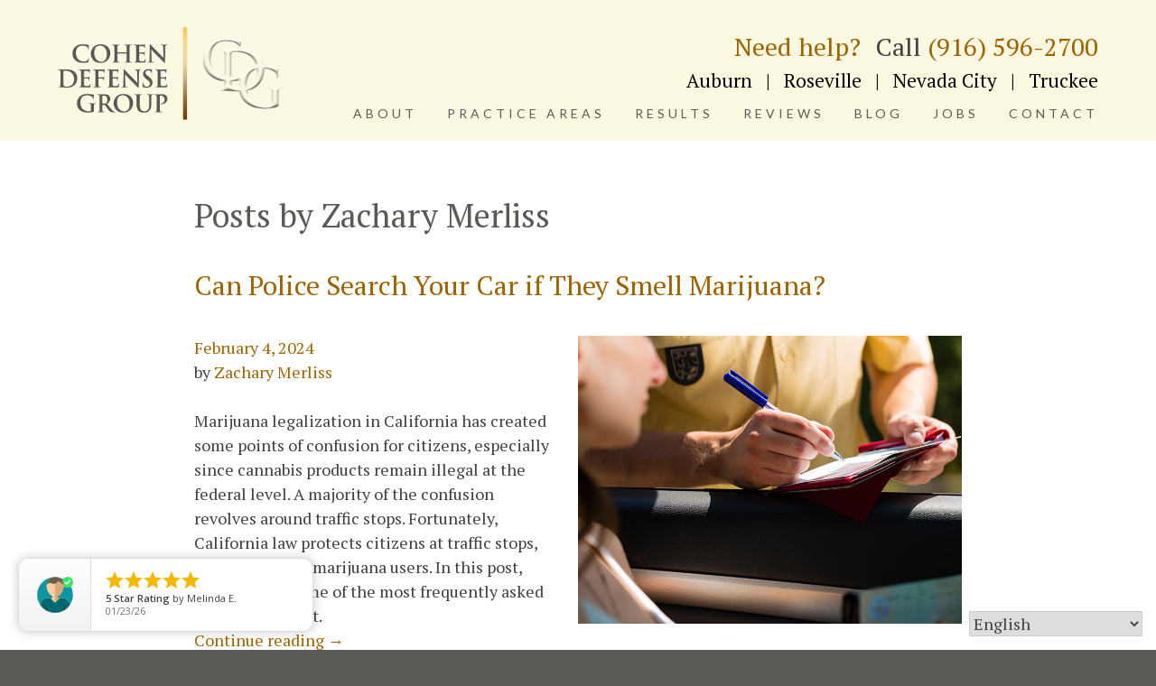

--- FILE ---
content_type: text/html; charset=UTF-8
request_url: https://cohendefense.com/author/zach-merliss/
body_size: 17132
content:
<!DOCTYPE html>
<html lang="en-US">
<head>
<meta charset="UTF-8">
<script type="text/javascript">
/* <![CDATA[ */
var gform;gform||(document.addEventListener("gform_main_scripts_loaded",function(){gform.scriptsLoaded=!0}),document.addEventListener("gform/theme/scripts_loaded",function(){gform.themeScriptsLoaded=!0}),window.addEventListener("DOMContentLoaded",function(){gform.domLoaded=!0}),gform={domLoaded:!1,scriptsLoaded:!1,themeScriptsLoaded:!1,isFormEditor:()=>"function"==typeof InitializeEditor,callIfLoaded:function(o){return!(!gform.domLoaded||!gform.scriptsLoaded||!gform.themeScriptsLoaded&&!gform.isFormEditor()||(gform.isFormEditor()&&console.warn("The use of gform.initializeOnLoaded() is deprecated in the form editor context and will be removed in Gravity Forms 3.1."),o(),0))},initializeOnLoaded:function(o){gform.callIfLoaded(o)||(document.addEventListener("gform_main_scripts_loaded",()=>{gform.scriptsLoaded=!0,gform.callIfLoaded(o)}),document.addEventListener("gform/theme/scripts_loaded",()=>{gform.themeScriptsLoaded=!0,gform.callIfLoaded(o)}),window.addEventListener("DOMContentLoaded",()=>{gform.domLoaded=!0,gform.callIfLoaded(o)}))},hooks:{action:{},filter:{}},addAction:function(o,r,e,t){gform.addHook("action",o,r,e,t)},addFilter:function(o,r,e,t){gform.addHook("filter",o,r,e,t)},doAction:function(o){gform.doHook("action",o,arguments)},applyFilters:function(o){return gform.doHook("filter",o,arguments)},removeAction:function(o,r){gform.removeHook("action",o,r)},removeFilter:function(o,r,e){gform.removeHook("filter",o,r,e)},addHook:function(o,r,e,t,n){null==gform.hooks[o][r]&&(gform.hooks[o][r]=[]);var d=gform.hooks[o][r];null==n&&(n=r+"_"+d.length),gform.hooks[o][r].push({tag:n,callable:e,priority:t=null==t?10:t})},doHook:function(r,o,e){var t;if(e=Array.prototype.slice.call(e,1),null!=gform.hooks[r][o]&&((o=gform.hooks[r][o]).sort(function(o,r){return o.priority-r.priority}),o.forEach(function(o){"function"!=typeof(t=o.callable)&&(t=window[t]),"action"==r?t.apply(null,e):e[0]=t.apply(null,e)})),"filter"==r)return e[0]},removeHook:function(o,r,t,n){var e;null!=gform.hooks[o][r]&&(e=(e=gform.hooks[o][r]).filter(function(o,r,e){return!!(null!=n&&n!=o.tag||null!=t&&t!=o.priority)}),gform.hooks[o][r]=e)}});
/* ]]> */
</script>

<meta name="viewport" content="width=device-width, initial-scale=1">
<link rel="profile" href="http://gmpg.org/xfn/11">
<link rel="shortcut icon" href="https://cohendefense.com/favicon.ico">
<link rel="preconnect" href="https://fonts.gstatic.com">
<link href="https://fonts.googleapis.com/css2?family=Lato:wght@400;700&family=PT+Serif:ital,wght@0,400;0,700;1,400&display=swap" rel="stylesheet">

<!-- Meta Pixel Code -->

<script>

!function(f,b,e,v,n,t,s)

{if(f.fbq)return;n=f.fbq=function(){n.callMethod?

n.callMethod.apply(n,arguments):n.queue.push(arguments)};

if(!f._fbq)f._fbq=n;n.push=n;n.loaded=!0;n.version='2.0';

n.queue=[];t=b.createElement(e);t.async=!0;

t.src=v;s=b.getElementsByTagName(e)[0];

s.parentNode.insertBefore(t,s)}(window, document,'script',

'https://connect.facebook.net/en_US/fbevents.js');

fbq('init', '1402373700178796');

fbq('track', 'PageView');

</script>

<noscript><img height="1" width="1" style="display:none"

src=https://www.facebook.com/tr?id=1402373700178796&ev=PageView&noscript=1

/></noscript>

<!-- End Meta Pixel Code -->

<meta name='robots' content='index, follow, max-image-preview:large, max-snippet:-1, max-video-preview:-1' />
	
	<link rel="alternate" hreflang="en" href="https://cohendefense.com/author/zach-merliss/" />
<link rel="alternate" hreflang="hy" href="https://cohendefense.com/hy/author/zach-merliss/" />
<link rel="alternate" hreflang="be" href="https://cohendefense.com/be/author/zach-merliss/" />
<link rel="alternate" hreflang="zh-CN" href="https://cohendefense.com/zh-CN/author/zach-merliss/" />
<link rel="alternate" hreflang="hr" href="https://cohendefense.com/hr/author/zach-merliss/" />
<link rel="alternate" hreflang="cs" href="https://cohendefense.com/cs/author/zach-merliss/" />
<link rel="alternate" hreflang="ka" href="https://cohendefense.com/ka/author/zach-merliss/" />
<link rel="alternate" hreflang="hi" href="https://cohendefense.com/hi/author/zach-merliss/" />
<link rel="alternate" hreflang="hmn" href="https://cohendefense.com/hmn/author/zach-merliss/" />
<link rel="alternate" hreflang="hu" href="https://cohendefense.com/hu/author/zach-merliss/" />
<link rel="alternate" hreflang="ja" href="https://cohendefense.com/ja/author/zach-merliss/" />
<link rel="alternate" hreflang="km" href="https://cohendefense.com/km/author/zach-merliss/" />
<link rel="alternate" hreflang="ko" href="https://cohendefense.com/ko/author/zach-merliss/" />
<link rel="alternate" hreflang="lo" href="https://cohendefense.com/lo/author/zach-merliss/" />
<link rel="alternate" hreflang="lv" href="https://cohendefense.com/lv/author/zach-merliss/" />
<link rel="alternate" hreflang="lt" href="https://cohendefense.com/lt/author/zach-merliss/" />
<link rel="alternate" hreflang="fa" href="https://cohendefense.com/fa/author/zach-merliss/" />
<link rel="alternate" hreflang="pa" href="https://cohendefense.com/pa/author/zach-merliss/" />
<link rel="alternate" hreflang="ro" href="https://cohendefense.com/ro/author/zach-merliss/" />
<link rel="alternate" hreflang="ru" href="https://cohendefense.com/ru/author/zach-merliss/" />
<link rel="alternate" hreflang="sr" href="https://cohendefense.com/sr/author/zach-merliss/" />
<link rel="alternate" hreflang="sk" href="https://cohendefense.com/sk/author/zach-merliss/" />
<link rel="alternate" hreflang="es" href="https://cohendefense.com/es/author/zach-merliss/" />
<link rel="alternate" hreflang="uk" href="https://cohendefense.com/uk/author/zach-merliss/" />
<link rel="alternate" hreflang="vi" href="https://cohendefense.com/vi/author/zach-merliss/" />

            <script data-no-defer="1" data-ezscrex="false" data-cfasync="false" data-pagespeed-no-defer data-cookieconsent="ignore">
                var ctPublicFunctions = {"_ajax_nonce":"62493f7276","_rest_nonce":"70f2889f41","_ajax_url":"\/wp-admin\/admin-ajax.php","_rest_url":"https:\/\/cohendefense.com\/wp-json\/","data__cookies_type":"none","data__ajax_type":"rest","data__bot_detector_enabled":"1","data__frontend_data_log_enabled":1,"cookiePrefix":"","wprocket_detected":false,"host_url":"cohendefense.com","text__ee_click_to_select":"Click to select the whole data","text__ee_original_email":"The complete one is","text__ee_got_it":"Got it","text__ee_blocked":"Blocked","text__ee_cannot_connect":"Cannot connect","text__ee_cannot_decode":"Can not decode email. Unknown reason","text__ee_email_decoder":"CleanTalk email decoder","text__ee_wait_for_decoding":"The magic is on the way!","text__ee_decoding_process":"Please wait a few seconds while we decode the contact data."}
            </script>
        
            <script data-no-defer="1" data-ezscrex="false" data-cfasync="false" data-pagespeed-no-defer data-cookieconsent="ignore">
                var ctPublic = {"_ajax_nonce":"62493f7276","settings__forms__check_internal":"0","settings__forms__check_external":"0","settings__forms__force_protection":"0","settings__forms__search_test":"1","settings__forms__wc_add_to_cart":"0","settings__data__bot_detector_enabled":"1","settings__sfw__anti_crawler":0,"blog_home":"https:\/\/cohendefense.com\/","pixel__setting":"0","pixel__enabled":false,"pixel__url":null,"data__email_check_before_post":"1","data__email_check_exist_post":"0","data__cookies_type":"none","data__key_is_ok":true,"data__visible_fields_required":true,"wl_brandname":"Anti-Spam by CleanTalk","wl_brandname_short":"CleanTalk","ct_checkjs_key":"1d7addb1250c0c1aa25762f3624eb5c9ab165ad4ff6b73b5312e32fe09158d1b","emailEncoderPassKey":"58dae8c7a3e7f354b2f17a9d31feb1b3","bot_detector_forms_excluded":"W10=","advancedCacheExists":true,"varnishCacheExists":false,"wc_ajax_add_to_cart":false}
            </script>
        
<!-- Google Tag Manager for WordPress by gtm4wp.com -->
<script data-cfasync="false" data-pagespeed-no-defer>
	var gtm4wp_datalayer_name = "dataLayer";
	var dataLayer = dataLayer || [];
</script>
<!-- End Google Tag Manager for WordPress by gtm4wp.com -->
	<!-- This site is optimized with the Yoast SEO Premium plugin v26.1 (Yoast SEO v26.8) - https://yoast.com/product/yoast-seo-premium-wordpress/ -->
	<link media="all" href="https://cohendefense.com/wp-content/cache/autoptimize/css/autoptimize_8607578066be2675e0b9933c44635a15.css" rel="stylesheet"><title>Zachary Merliss&#039;s Blog Posts - Cohen Defense Group</title>
	<meta name="description" content="Click to read Zachary Merliss&#039;s blog posts. Get the info you need to know if you&#039;re involved in a criminal case. Read case examples and learn about criminal defense." />
	<link rel="canonical" href="https://cohendefense.com/author/zach-merliss/" />
	<meta property="og:locale" content="en_US" />
	<meta property="og:type" content="profile" />
	<meta property="og:title" content="Zachary Merliss" />
	<meta property="og:description" content="Click to read Zachary Merliss&#039;s blog posts. Get the info you need to know if you&#039;re involved in a criminal case. Read case examples and learn about criminal defense." />
	<meta property="og:url" content="https://cohendefense.com/author/zach-merliss/" />
	<meta property="og:site_name" content="Cohen Defense Group" />
	<meta property="og:image" content="https://cohendefense.com/wp-content/uploads/2024/10/zachary-merliss-author.jpg" />
	<meta name="twitter:card" content="summary_large_image" />
	<script type="application/ld+json" class="yoast-schema-graph">{"@context":"https://schema.org","@graph":[{"@type":"ProfilePage","@id":"https://cohendefense.com/author/zach-merliss/","url":"https://cohendefense.com/author/zach-merliss/","name":"Zachary Merliss's Blog Posts - Cohen Defense Group","isPartOf":{"@id":"https://cohendefense.com/#website"},"primaryImageOfPage":{"@id":"https://cohendefense.com/author/zach-merliss/#primaryimage"},"image":{"@id":"https://cohendefense.com/author/zach-merliss/#primaryimage"},"thumbnailUrl":"https://cohendefense.com/wp-content/uploads/2024/01/search-if-smell-marijuana-featured.jpg","description":"Click to read Zachary Merliss's blog posts. Get the info you need to know if you're involved in a criminal case. Read case examples and learn about criminal defense.","breadcrumb":{"@id":"https://cohendefense.com/author/zach-merliss/#breadcrumb"},"inLanguage":"en-US","potentialAction":[{"@type":"ReadAction","target":["https://cohendefense.com/author/zach-merliss/"]}]},{"@type":"ImageObject","inLanguage":"en-US","@id":"https://cohendefense.com/author/zach-merliss/#primaryimage","url":"https://cohendefense.com/wp-content/uploads/2024/01/search-if-smell-marijuana-featured.jpg","contentUrl":"https://cohendefense.com/wp-content/uploads/2024/01/search-if-smell-marijuana-featured.jpg","width":800,"height":600,"caption":"police officer writing a ticket for marijuana"},{"@type":"BreadcrumbList","@id":"https://cohendefense.com/author/zach-merliss/#breadcrumb","itemListElement":[{"@type":"ListItem","position":1,"name":"Home","item":"https://cohendefense.com/"},{"@type":"ListItem","position":2,"name":"Archives for Zachary Merliss"}]},{"@type":"WebSite","@id":"https://cohendefense.com/#website","url":"https://cohendefense.com/","name":"Cohen Defense Group","description":"","publisher":{"@id":"https://cohendefense.com/#organization"},"potentialAction":[{"@type":"SearchAction","target":{"@type":"EntryPoint","urlTemplate":"https://cohendefense.com/?s={search_term_string}"},"query-input":{"@type":"PropertyValueSpecification","valueRequired":true,"valueName":"search_term_string"}}],"inLanguage":"en-US"},{"@type":["Organization","Place","Attorney"],"@id":"https://cohendefense.com/#organization","name":"Cohen Defense Group","url":"https://cohendefense.com/","logo":{"@id":"https://cohendefense.com/author/zach-merliss/#local-main-organization-logo"},"image":{"@id":"https://cohendefense.com/author/zach-merliss/#local-main-organization-logo"},"sameAs":["https://www.facebook.com/cohendefensegroup/"],"address":{"@id":"https://cohendefense.com/author/zach-merliss/#local-main-place-address"},"geo":{"@type":"GeoCoordinates","latitude":"38.77037980433636","longitude":"-121.261202708596"},"telephone":["916-596-2700"],"openingHoursSpecification":[{"@type":"OpeningHoursSpecification","dayOfWeek":["Monday","Tuesday","Wednesday","Thursday"],"opens":"08:30","closes":"17:00"},{"@type":"OpeningHoursSpecification","dayOfWeek":["Friday"],"opens":"08:30","closes":"16:00"},{"@type":"OpeningHoursSpecification","dayOfWeek":["Saturday","Sunday"],"opens":"00:00","closes":"00:00"}]},{"@type":"Person","@id":"https://cohendefense.com/#/schema/person/ae4a56cabce4822c631c5549799a1dba","name":"Zachary Merliss","image":{"@type":"ImageObject","inLanguage":"en-US","@id":"https://cohendefense.com/#/schema/person/image/","url":"https://cohendefense.com/wp-content/uploads/2024/10/zachary-merliss-author-150x150.jpg","contentUrl":"https://cohendefense.com/wp-content/uploads/2024/10/zachary-merliss-author-150x150.jpg","caption":"Zachary Merliss"},"description":"Zach Merliss focuses his practice on DUI law in Placer County. He teaches the “legal aspects” lecture at a First Offense DUI School in Auburn, and successfully completed the 3-day Standardized Field Sobriety Test Academy, which is the same course police must pass before conducting a DUI investigation. He has litigated dozens of DMV hearings, DUI trials, and motions to suppress evidence. During his time at the Cohen Defense Group, he has worked hard for clients to obtain reduced sentences and dismissals.","mainEntityOfPage":{"@id":"https://cohendefense.com/author/zach-merliss/"}},{"@type":"PostalAddress","@id":"https://cohendefense.com/author/zach-merliss/#local-main-place-address","streetAddress":"1101 Creekside Ridge Drive, Suite 280","addressLocality":"Roseville","postalCode":"95678","addressRegion":"CA","addressCountry":"US"},{"@type":"ImageObject","inLanguage":"en-US","@id":"https://cohendefense.com/author/zach-merliss/#local-main-organization-logo","url":"https://cohendefense.com/wp-content/uploads/2017/05/cdg-logo.jpg","contentUrl":"https://cohendefense.com/wp-content/uploads/2017/05/cdg-logo.jpg","width":438,"height":233,"caption":"Cohen Defense Group"}]}</script>
	<meta name="geo.placename" content="Roseville" />
	<meta name="geo.position" content="38.77037980433636;-121.261202708596" />
	<meta name="geo.region" content="United States (US)" />
	<!-- / Yoast SEO Premium plugin. -->


<link rel='dns-prefetch' href='//fd.cleantalk.org' />










<script type="text/javascript" defer='defer' src="https://cohendefense.com/wp-content/plugins/cleantalk-spam-protect/js/apbct-public-bundle.min.js?ver=6.71.1_1769445972" id="apbct-public-bundle.min-js-js"></script>
<script type="text/javascript" defer='defer' src="https://fd.cleantalk.org/ct-bot-detector-wrapper.js?ver=6.71.1" id="ct_bot_detector-js" defer="defer" data-wp-strategy="defer"></script>
<script type="text/javascript" defer='defer' src="https://cohendefense.com/wp-includes/js/jquery/jquery.min.js?ver=3.7.1" id="jquery-core-js"></script>
<script type="text/javascript" defer='defer' src="https://cohendefense.com/wp-includes/js/jquery/jquery-migrate.min.js?ver=3.4.1" id="jquery-migrate-js"></script>
<script type="text/javascript" defer='defer' src="https://cohendefense.com/wp-content/plugins/wp-user-avatar/assets/flatpickr/flatpickr.min.js?ver=4.16.9" id="ppress-flatpickr-js"></script>
<script type="text/javascript" defer='defer' src="https://cohendefense.com/wp-content/plugins/wp-user-avatar/assets/select2/select2.min.js?ver=4.16.9" id="ppress-select2-js"></script>

<!-- Google Tag Manager for WordPress by gtm4wp.com -->
<!-- GTM Container placement set to automatic -->
<script data-cfasync="false" data-pagespeed-no-defer>
	var dataLayer_content = {"pagePostType":"post","pagePostType2":"author-post","pagePostAuthor":"Zachary Merliss","browserName":"","browserVersion":"","browserEngineName":"","browserEngineVersion":"","osName":"","osVersion":"","deviceType":"","deviceManufacturer":"","deviceModel":""};
	dataLayer.push( dataLayer_content );
</script>
<script data-cfasync="false" data-pagespeed-no-defer>
(function(w,d,s,l,i){w[l]=w[l]||[];w[l].push({'gtm.start':
new Date().getTime(),event:'gtm.js'});var f=d.getElementsByTagName(s)[0],
j=d.createElement(s),dl=l!='dataLayer'?'&l='+l:'';j.async=true;j.src=
'//www.googletagmanager.com/gtm.js?id='+i+dl;f.parentNode.insertBefore(j,f);
})(window,document,'script','dataLayer','GTM-MQSFWRV8');
</script>
<!-- End Google Tag Manager for WordPress by gtm4wp.com --><link rel="icon" href="https://cohendefense.com/wp-content/uploads/2017/05/cropped-c-32x32.png" sizes="32x32" />
<link rel="icon" href="https://cohendefense.com/wp-content/uploads/2017/05/cropped-c-192x192.png" sizes="192x192" />
<link rel="apple-touch-icon" href="https://cohendefense.com/wp-content/uploads/2017/05/cropped-c-180x180.png" />
<meta name="msapplication-TileImage" content="https://cohendefense.com/wp-content/uploads/2017/05/cropped-c-270x270.png" />
</head>

<body class="archive author author-zach-merliss author-6 wp-theme-wsdg_responsive metaslider-plugin group-blog hfeed">
	

<div id="page" class="site">
	
	<div class="contact-float">
		<a href="tel://19165962700">(916) 596-2700</a> | <a href="https://cohendefense.com/contact-us/">Contact Us</a>
	</div>
	
	<div class="header-strip">		
		<div class="contain-header">
			
		<a class="skip-link screen-reader-text" href="#content">Skip to content</a>
		
			<header id="masthead" class="site-header contain-center" role="banner">
				
				<div class="site-branding">
					
					<a href="https://cohendefense.com/" rel="home">
						<noscript><img src="https://cohendefense.com/wp-content/uploads/2019/09/logo-cohen-defense.png" width="700" height="288" alt="Cohen Defense Logo"></noscript><img class="lazyload" src='data:image/svg+xml,%3Csvg%20xmlns=%22http://www.w3.org/2000/svg%22%20viewBox=%220%200%20700%20288%22%3E%3C/svg%3E' data-src="https://cohendefense.com/wp-content/uploads/2019/09/logo-cohen-defense.png" width="700" height="288" alt="Cohen Defense Logo">
						<span>Cohen Defense Group</span>
						</a>		
				</div><!-- .site-branding -->
				
				<div class="page-banner-mobile">					
												<noscript><img class="banner-image" src="https://cohendefense.com/wp-content/uploads/2019/10/courthouse-roof.jpg" width="1800" height="365" alt="photo of roof of courthouse"></noscript><img class="lazyload banner-image" src='data:image/svg+xml,%3Csvg%20xmlns=%22http://www.w3.org/2000/svg%22%20viewBox=%220%200%201800%20365%22%3E%3C/svg%3E' data-src="https://cohendefense.com/wp-content/uploads/2019/10/courthouse-roof.jpg" width="1800" height="365" alt="photo of roof of courthouse">
											
				</div>
				
				<aside class="widget-area header-widget" role="complementary">
				    <span style="color: #9e6300; display: inline-block; margin-right: 10px;">Need help?</span> 
				    Call <a href="tel://19165962700">(916) 596-2700</a>				    <div class="header-locations">
				        <a href="https://cohendefense.com/locations/auburn/">Auburn</a> 
				        <span class="sep">|</span> 
				        <a href="https://cohendefense.com/locations/roseville/">Roseville</a> 
				        <span class="sep">|</span> 
				        <a href="https://cohendefense.com/locations/nevada-city/">Nevada City</a> 
				        <span class="sep">|</span> 
				        <a href="https://cohendefense.com/locations/truckee/">Truckee</a>
				    </div>
				</aside>
		
				<nav id="site-navigation" class="main-navigation" role="navigation">
					<button class="menu-toggle" aria-controls="primary-menu" aria-expanded="false"><span class="screen-reader-text">Navigation Menu</span></button>
					<div class="menu-primary-container"><ul id="primary-menu" class="menu"><li id="menu-item-2335" class="menu-item menu-item-type-custom menu-item-object-custom menu-item-has-children menu-item-2335"><a href="#">About</a>
<ul class="sub-menu">
	<li id="menu-item-2334" class="menu-item menu-item-type-post_type menu-item-object-page menu-item-2334"><a href="https://cohendefense.com/about/">Our Firm</a></li>
	<li id="menu-item-213" class="menu-item menu-item-type-post_type menu-item-object-page menu-item-213"><a href="https://cohendefense.com/our-team/">Our Team</a></li>
</ul>
</li>
<li id="menu-item-195" class="menu-item menu-item-type-custom menu-item-object-custom menu-item-has-children menu-item-195"><a href="#">Practice Areas</a>
<ul class="sub-menu">
	<li id="menu-item-208" class="menu-item menu-item-type-post_type menu-item-object-page menu-item-208"><a href="https://cohendefense.com/dui-lawyer/">DUI / DWI</a></li>
	<li id="menu-item-207" class="menu-item menu-item-type-post_type menu-item-object-page menu-item-207"><a href="https://cohendefense.com/domestic-violence-lawyer/">Domestic Violence</a></li>
	<li id="menu-item-209" class="menu-item menu-item-type-post_type menu-item-object-page menu-item-209"><a href="https://cohendefense.com/felony-attorney/">Felony</a></li>
	<li id="menu-item-212" class="menu-item menu-item-type-post_type menu-item-object-page menu-item-212"><a href="https://cohendefense.com/misdemeanor-lawyer/">Misdemeanor</a></li>
	<li id="menu-item-211" class="menu-item menu-item-type-post_type menu-item-object-page menu-item-211"><a href="https://cohendefense.com/juvenile-lawyer/">Juvenile Defense</a></li>
	<li id="menu-item-210" class="menu-item menu-item-type-post_type menu-item-object-page menu-item-210"><a href="https://cohendefense.com/drug-lawyers/">Drug Crimes</a></li>
</ul>
</li>
<li id="menu-item-1385" class="menu-item menu-item-type-custom menu-item-object-custom menu-item-1385"><a href="https://cohendefense.com/results/">Results</a></li>
<li id="menu-item-169" class="menu-item menu-item-type-post_type menu-item-object-page menu-item-169"><a href="https://cohendefense.com/reviews-and-testimonials/">Reviews</a></li>
<li id="menu-item-383" class="menu-item menu-item-type-post_type menu-item-object-page current_page_parent menu-item-383"><a href="https://cohendefense.com/blog/">Blog</a></li>
<li id="menu-item-1764" class="menu-item menu-item-type-post_type menu-item-object-page menu-item-1764"><a href="https://cohendefense.com/jobs/">Jobs</a></li>
<li id="menu-item-490" class="menu-item menu-item-type-post_type menu-item-object-page menu-item-490"><a href="https://cohendefense.com/contact-us/">Contact</a></li>
</ul></div>				</nav><!-- #site-navigation -->
			</header><!-- #masthead -->
			
		</div><!-- .contain-header -->		
	</div><!-- .header-strip -->
<div class="content-strip">		
	<div class="contain-content">
		<div id="content" class="site-content contain-center">

			<div id="primary" class="content-area">
				<main id="main" class="site-main" role="main">

								
				<h1 class="page-title">Posts by Zachary Merliss</h1>
		
						
					
<article id="post-1802" class="post-1802 post type-post status-publish format-standard has-post-thumbnail hentry category-drug-crimes">
	<header class="entry-header">
		
		<h2 class="entry-title"><a href="https://cohendefense.com/can-police-search-your-car-if-they-smell-marijuana/" rel="bookmark">Can Police Search Your Car if They Smell Marijuana?</a></h2>
	</header><!-- .entry-header -->
	
		            <a href="https://cohendefense.com/can-police-search-your-car-if-they-smell-marijuana/"><img width="800" height="600" src="https://cohendefense.com/wp-content/uploads/2024/01/search-if-smell-marijuana-featured.jpg" class="alignright wp-post-image" alt="police officer writing a ticket for marijuana" decoding="async" fetchpriority="high" srcset="https://cohendefense.com/wp-content/uploads/2024/01/search-if-smell-marijuana-featured.jpg 800w, https://cohendefense.com/wp-content/uploads/2024/01/search-if-smell-marijuana-featured-300x225.jpg 300w, https://cohendefense.com/wp-content/uploads/2024/01/search-if-smell-marijuana-featured-768x576.jpg 768w" sizes="(max-width: 800px) 100vw, 800px" /></a>
		
			<div class="entry-meta">
			<span class="posted-on"><a href="https://cohendefense.com/can-police-search-your-car-if-they-smell-marijuana/" rel="bookmark"><time class="entry-date published" datetime="2024-02-04T07:13:05-08:00">February 4, 2024</time><time class="updated" datetime="2025-04-17T08:54:54-07:00">April 17, 2025</time></a></span><span class="byline"> by <span class="author vcard"><a class="url fn n" href="https://cohendefense.com/author/zach-merliss/">Zachary Merliss</a></span></span>		</div><!-- .entry-meta -->
	
	<div class="entry-content">
		Marijuana legalization in California has created some points of confusion for citizens, especially since cannabis products remain illegal at the federal level. A majority of the confusion revolves around traffic stops. Fortunately, California law protects citizens at traffic stops, even if they are marijuana users. In this post, we’ll answer some of the most frequently asked questions we get. <a href="https://cohendefense.com/can-police-search-your-car-if-they-smell-marijuana/" class="read-more"><span class="continue-reading" >Continue reading →</span> </a>
			</div><!-- .entry-content -->

</article><!-- #post-## -->
<article id="post-917" class="post-917 post type-post status-publish format-standard has-post-thumbnail hentry category-dui">
	<header class="entry-header">
		
		<h2 class="entry-title"><a href="https://cohendefense.com/know-your-rights-if-you-are-pulled-over-for-a-dui/" rel="bookmark">Know Your Rights If You Are Pulled Over for a DUI</a></h2>
	</header><!-- .entry-header -->
	
		            <a href="https://cohendefense.com/know-your-rights-if-you-are-pulled-over-for-a-dui/"><noscript><img width="1800" height="1350" src="https://cohendefense.com/wp-content/uploads/2023/09/know-your-rights-featured.jpg" class="alignright wp-post-image" alt="person driving" decoding="async" srcset="https://cohendefense.com/wp-content/uploads/2023/09/know-your-rights-featured.jpg 1800w, https://cohendefense.com/wp-content/uploads/2023/09/know-your-rights-featured-300x225.jpg 300w, https://cohendefense.com/wp-content/uploads/2023/09/know-your-rights-featured-1024x768.jpg 1024w, https://cohendefense.com/wp-content/uploads/2023/09/know-your-rights-featured-768x576.jpg 768w, https://cohendefense.com/wp-content/uploads/2023/09/know-your-rights-featured-1536x1152.jpg 1536w" sizes="(max-width: 1800px) 100vw, 1800px" /></noscript><img width="1800" height="1350" src='data:image/svg+xml,%3Csvg%20xmlns=%22http://www.w3.org/2000/svg%22%20viewBox=%220%200%201800%201350%22%3E%3C/svg%3E' data-src="https://cohendefense.com/wp-content/uploads/2023/09/know-your-rights-featured.jpg" class="lazyload alignright wp-post-image" alt="person driving" decoding="async" data-srcset="https://cohendefense.com/wp-content/uploads/2023/09/know-your-rights-featured.jpg 1800w, https://cohendefense.com/wp-content/uploads/2023/09/know-your-rights-featured-300x225.jpg 300w, https://cohendefense.com/wp-content/uploads/2023/09/know-your-rights-featured-1024x768.jpg 1024w, https://cohendefense.com/wp-content/uploads/2023/09/know-your-rights-featured-768x576.jpg 768w, https://cohendefense.com/wp-content/uploads/2023/09/know-your-rights-featured-1536x1152.jpg 1536w" data-sizes="(max-width: 1800px) 100vw, 1800px" /></a>
		
			<div class="entry-meta">
			<span class="posted-on"><a href="https://cohendefense.com/know-your-rights-if-you-are-pulled-over-for-a-dui/" rel="bookmark"><time class="entry-date published" datetime="2022-08-03T16:08:49-07:00">August 3, 2022</time><time class="updated" datetime="2023-09-15T12:03:32-07:00">September 15, 2023</time></a></span><span class="byline"> by <span class="author vcard"><a class="url fn n" href="https://cohendefense.com/author/zach-merliss/">Zachary Merliss</a></span></span>		</div><!-- .entry-meta -->
	
	<div class="entry-content">
		It&#8217;s important to know and protect your rights when you are pulled over for a DUI. During a DUI traffic stop, be sure you take the time to understand what to do so you retain your Fourth Amendment Rights to remain free from unreasonable search and seizure, as well as your Fifth Amendment right to remain silent. <a href="https://cohendefense.com/know-your-rights-if-you-are-pulled-over-for-a-dui/" class="read-more"><span class="continue-reading" >Continue reading →</span> </a>
			</div><!-- .entry-content -->

</article><!-- #post-## -->
<article id="post-388" class="post-388 post type-post status-publish format-standard has-post-thumbnail hentry category-dui">
	<header class="entry-header">
		
		<h2 class="entry-title"><a href="https://cohendefense.com/why-a-failed-field-sobriety-test-might-not-mean-a-dui/" rel="bookmark">Why a Failed Field Sobriety Test Might Not Mean a DUI</a></h2>
	</header><!-- .entry-header -->
	
		            <a href="https://cohendefense.com/why-a-failed-field-sobriety-test-might-not-mean-a-dui/"><noscript><img width="800" height="600" src="https://cohendefense.com/wp-content/uploads/2023/09/failed-field-sobriety-featured.jpg" class="alignright wp-post-image" alt="car in the middle of the road" decoding="async" srcset="https://cohendefense.com/wp-content/uploads/2023/09/failed-field-sobriety-featured.jpg 800w, https://cohendefense.com/wp-content/uploads/2023/09/failed-field-sobriety-featured-300x225.jpg 300w, https://cohendefense.com/wp-content/uploads/2023/09/failed-field-sobriety-featured-768x576.jpg 768w" sizes="(max-width: 800px) 100vw, 800px" /></noscript><img width="800" height="600" src='data:image/svg+xml,%3Csvg%20xmlns=%22http://www.w3.org/2000/svg%22%20viewBox=%220%200%20800%20600%22%3E%3C/svg%3E' data-src="https://cohendefense.com/wp-content/uploads/2023/09/failed-field-sobriety-featured.jpg" class="lazyload alignright wp-post-image" alt="car in the middle of the road" decoding="async" data-srcset="https://cohendefense.com/wp-content/uploads/2023/09/failed-field-sobriety-featured.jpg 800w, https://cohendefense.com/wp-content/uploads/2023/09/failed-field-sobriety-featured-300x225.jpg 300w, https://cohendefense.com/wp-content/uploads/2023/09/failed-field-sobriety-featured-768x576.jpg 768w" data-sizes="(max-width: 800px) 100vw, 800px" /></a>
		
			<div class="entry-meta">
			<span class="posted-on"><a href="https://cohendefense.com/why-a-failed-field-sobriety-test-might-not-mean-a-dui/" rel="bookmark"><time class="entry-date published" datetime="2021-02-22T04:00:00-08:00">February 22, 2021</time><time class="updated" datetime="2023-11-10T11:43:07-08:00">November 10, 2023</time></a></span><span class="byline"> by <span class="author vcard"><a class="url fn n" href="https://cohendefense.com/author/zach-merliss/">Zachary Merliss</a></span></span>		</div><!-- .entry-meta -->
	
	<div class="entry-content">
		When people learn I am a DUI attorney, they often ask me: “Do you really go to jail if you can’t say the alphabet backwards?” Field sobriety tests like this one are often portrayed on TV as impossible tests, designed for failure. <a href="https://cohendefense.com/why-a-failed-field-sobriety-test-might-not-mean-a-dui/" class="read-more"><span class="continue-reading" >Continue reading →</span> </a>
			</div><!-- .entry-content -->

</article><!-- #post-## -->
<article id="post-371" class="post-371 post type-post status-publish format-standard has-post-thumbnail hentry category-dui">
	<header class="entry-header">
		
		<h2 class="entry-title"><a href="https://cohendefense.com/when-a-blood-alcohol-level-of-10-after-driving-is-not-a-dui/" rel="bookmark">When a Blood Alcohol Level of .10 After Driving Is Not a DUI</a></h2>
	</header><!-- .entry-header -->
	
		            <a href="https://cohendefense.com/when-a-blood-alcohol-level-of-10-after-driving-is-not-a-dui/"><noscript><img width="800" height="600" src="https://cohendefense.com/wp-content/uploads/2023/09/when-blood-alcohol-level-featured.jpg" class="alignright wp-post-image" alt="breathalyzer" decoding="async" srcset="https://cohendefense.com/wp-content/uploads/2023/09/when-blood-alcohol-level-featured.jpg 800w, https://cohendefense.com/wp-content/uploads/2023/09/when-blood-alcohol-level-featured-300x225.jpg 300w, https://cohendefense.com/wp-content/uploads/2023/09/when-blood-alcohol-level-featured-768x576.jpg 768w" sizes="(max-width: 800px) 100vw, 800px" /></noscript><img width="800" height="600" src='data:image/svg+xml,%3Csvg%20xmlns=%22http://www.w3.org/2000/svg%22%20viewBox=%220%200%20800%20600%22%3E%3C/svg%3E' data-src="https://cohendefense.com/wp-content/uploads/2023/09/when-blood-alcohol-level-featured.jpg" class="lazyload alignright wp-post-image" alt="breathalyzer" decoding="async" data-srcset="https://cohendefense.com/wp-content/uploads/2023/09/when-blood-alcohol-level-featured.jpg 800w, https://cohendefense.com/wp-content/uploads/2023/09/when-blood-alcohol-level-featured-300x225.jpg 300w, https://cohendefense.com/wp-content/uploads/2023/09/when-blood-alcohol-level-featured-768x576.jpg 768w" data-sizes="(max-width: 800px) 100vw, 800px" /></a>
		
			<div class="entry-meta">
			<span class="posted-on"><a href="https://cohendefense.com/when-a-blood-alcohol-level-of-10-after-driving-is-not-a-dui/" rel="bookmark"><time class="entry-date published" datetime="2020-12-02T16:08:00-08:00">December 2, 2020</time><time class="updated" datetime="2024-08-02T10:23:14-07:00">August 2, 2024</time></a></span><span class="byline"> by <span class="author vcard"><a class="url fn n" href="https://cohendefense.com/author/zach-merliss/">Zachary Merliss</a></span></span>		</div><!-- .entry-meta -->
	
	<div class="entry-content">
		As one of my clients would tell you, it is not illegal to have a .10 blood alcohol concentration (BAC) 30 minutes after driving.&nbsp; What matters for a DUI is your BAC being below the California limit of .08 at the time of driving.&nbsp;&nbsp;&nbsp;&nbsp; <a href="https://cohendefense.com/when-a-blood-alcohol-level-of-10-after-driving-is-not-a-dui/" class="read-more"><span class="continue-reading" >Continue reading →</span> </a>
			</div><!-- .entry-content -->

</article><!-- #post-## -->		
				</main><!-- #main -->
			</div><!-- #primary -->

		</div><!-- #content -->		
	</div><!-- .contain-content -->		
</div><!-- .content-strip -->


<div class="widget-strip">
	<div class="contain-widgets">
		<aside id="secondary" class="widget-area" role="complementary">
			<section id="black-studio-tinymce-5" class="widget widget_black_studio_tinymce"><div class="textwidget"><p>Protect your freedom and reputation.<br />
Serving Northern California: Roseville, Auburn, Rocklin, Lincoln, Sacramento, Davis, Woodland, Placerville, Grass Valley, Nevada City, Truckee, Tahoe Communities and more.</p>
</div></section><section id="gform_widget-2" class="widget gform_widget"><span class="widget-title">Schedule a free consultation</span>



<script type="text/javascript" defer='defer' src="https://cohendefense.com/wp-includes/js/dist/dom-ready.min.js?ver=f77871ff7694fffea381" id="wp-dom-ready-js"></script>
<script type="text/javascript" defer='defer' src="https://cohendefense.com/wp-includes/js/dist/hooks.min.js?ver=4d63a3d491d11ffd8ac6" id="wp-hooks-js"></script>
<script type="text/javascript" defer='defer' src="https://cohendefense.com/wp-includes/js/dist/i18n.min.js?ver=5e580eb46a90c2b997e6" id="wp-i18n-js"></script>
<script type="text/javascript" id="wp-i18n-js-after">
/* <![CDATA[ */
wp.i18n.setLocaleData( { 'text direction\u0004ltr': [ 'ltr' ] } );
/* ]]> */
</script>
<script type="text/javascript" defer='defer' src="https://cohendefense.com/wp-includes/js/dist/a11y.min.js?ver=3156534cc54473497e14" id="wp-a11y-js"></script>
<script type="text/javascript" defer='defer' defer='defer' src="https://cohendefense.com/wp-content/plugins/gravityforms/js/jquery.json.min.js?ver=2.9.26" id="gform_json-js"></script>
<script type="text/javascript" id="gform_gravityforms-js-extra">
/* <![CDATA[ */
var gform_i18n = {"datepicker":{"days":{"monday":"Mo","tuesday":"Tu","wednesday":"We","thursday":"Th","friday":"Fr","saturday":"Sa","sunday":"Su"},"months":{"january":"January","february":"February","march":"March","april":"April","may":"May","june":"June","july":"July","august":"August","september":"September","october":"October","november":"November","december":"December"},"firstDay":1,"iconText":"Select date"}};
var gf_legacy_multi = [];
var gform_gravityforms = {"strings":{"invalid_file_extension":"This type of file is not allowed. Must be one of the following:","delete_file":"Delete this file","in_progress":"in progress","file_exceeds_limit":"File exceeds size limit","illegal_extension":"This type of file is not allowed.","max_reached":"Maximum number of files reached","unknown_error":"There was a problem while saving the file on the server","currently_uploading":"Please wait for the uploading to complete","cancel":"Cancel","cancel_upload":"Cancel this upload","cancelled":"Cancelled","error":"Error","message":"Message"},"vars":{"images_url":"https:\/\/cohendefense.com\/wp-content\/plugins\/gravityforms\/images"}};
var gf_global = {"gf_currency_config":{"name":"U.S. Dollar","symbol_left":"$","symbol_right":"","symbol_padding":"","thousand_separator":",","decimal_separator":".","decimals":2,"code":"USD"},"base_url":"https:\/\/cohendefense.com\/wp-content\/plugins\/gravityforms","number_formats":[],"spinnerUrl":"https:\/\/cohendefense.com\/wp-content\/plugins\/gravityforms\/images\/spinner.svg","version_hash":"0cb20dcb7e8a8142a1b04a5497451f9c","strings":{"newRowAdded":"New row added.","rowRemoved":"Row removed","formSaved":"The form has been saved.  The content contains the link to return and complete the form."}};
/* ]]> */
</script>
<script type="text/javascript" defer='defer' defer='defer' src="https://cohendefense.com/wp-content/plugins/gravityforms/js/gravityforms.min.js?ver=2.9.26" id="gform_gravityforms-js"></script>
<script type="text/javascript" defer='defer' defer='defer' src="https://cohendefense.com/wp-content/plugins/gravityforms/js/jquery.maskedinput.min.js?ver=2.9.26" id="gform_masked_input-js"></script>

                <div class='gf_browser_unknown gform_wrapper gform_legacy_markup_wrapper gform-theme--no-framework' data-form-theme='legacy' data-form-index='0' id='gform_wrapper_8' >
                        <div class='gform_heading'>
                            <p class='gform_description'>We generally respond to inquiries within 1 hour.</p>
                        </div><form method='post' enctype='multipart/form-data'  id='gform_8'  action='/author/zach-merliss/' data-formid='8' novalidate>
                        <div class='gform-body gform_body'><ul id='gform_fields_8' class='gform_fields top_label form_sublabel_below description_below validation_below'><li id="field_8_1" class="gfield gfield--type-name gfield--input-type-name gfield_contains_required field_sublabel_below gfield--no-description field_description_below field_validation_below gfield_visibility_visible"  ><label class='gfield_label gform-field-label gfield_label_before_complex' >Name<span class="gfield_required"><span class="gfield_required gfield_required_asterisk">*</span></span></label><div class='ginput_complex ginput_container ginput_container--name no_prefix has_first_name no_middle_name has_last_name no_suffix gf_name_has_2 ginput_container_name gform-grid-row' id='input_8_1'>
                            
                            <span id='input_8_1_3_container' class='name_first gform-grid-col gform-grid-col--size-auto' >
                                                    <input type='text' name='input_1.3' id='input_8_1_3' value=''   aria-required='true'     />
                                                    <label for='input_8_1_3' class='gform-field-label gform-field-label--type-sub '>First</label>
                                                </span>
                            
                            <span id='input_8_1_6_container' class='name_last gform-grid-col gform-grid-col--size-auto' >
                                                    <input type='text' name='input_1.6' id='input_8_1_6' value=''   aria-required='true'     />
                                                    <label for='input_8_1_6' class='gform-field-label gform-field-label--type-sub '>Last</label>
                                                </span>
                            
                        </div></li><li id="field_8_2" class="gfield gfield--type-phone gfield--input-type-phone gfield_contains_required field_sublabel_below gfield--no-description field_description_below field_validation_below gfield_visibility_visible"  ><label class='gfield_label gform-field-label' for='input_8_2'>Phone<span class="gfield_required"><span class="gfield_required gfield_required_asterisk">*</span></span></label><div class='ginput_container ginput_container_phone'><input name='input_2' id='input_8_2' type='tel' value='' class='large'   aria-required="true" aria-invalid="false"   /></div></li><li id="field_8_3" class="gfield gfield--type-email gfield--input-type-email gfield_contains_required field_sublabel_below gfield--no-description field_description_below field_validation_below gfield_visibility_visible"  ><label class='gfield_label gform-field-label' for='input_8_3'>Email<span class="gfield_required"><span class="gfield_required gfield_required_asterisk">*</span></span></label><div class='ginput_container ginput_container_email'>
                            <input name='input_3' id='input_8_3' type='email' value='' class='large'    aria-required="true" aria-invalid="false"  />
                        </div></li><li id="field_8_4" class="gfield gfield--type-textarea gfield--input-type-textarea gfield_contains_required field_sublabel_below gfield--no-description field_description_below field_validation_below gfield_visibility_visible"  ><label class='gfield_label gform-field-label' for='input_8_4'>Message<span class="gfield_required"><span class="gfield_required gfield_required_asterisk">*</span></span></label><div class='ginput_container ginput_container_textarea'><textarea name='input_4' id='input_8_4' class='textarea medium'     aria-required="true" aria-invalid="false"   rows='10' cols='50'></textarea></div></li><li id="field_8_5" class="gfield gfield--type-consent gfield--type-choice gfield--input-type-consent gfield_contains_required field_sublabel_below gfield--no-description field_description_below field_validation_below gfield_visibility_visible"  ><label class='gfield_label gform-field-label gfield_label_before_complex' >I understand that...<span class="gfield_required"><span class="gfield_required gfield_required_asterisk">*</span></span></label><div class='ginput_container ginput_container_consent'><input name='input_5.1' id='input_8_5_1' type='checkbox' value='1'   aria-required="true" aria-invalid="false"   /> <label class="gform-field-label gform-field-label--type-inline gfield_consent_label" for='input_8_5_1' >By clicking “SEND” I understand and agree that Cohen Defense Group’s review of the information I am providing will not create an attorney-client relationship, nor preclude the firm from representing another client, including one who is directly adverse to me.  I further understand and agree that the communication itself is not a confidential communication entitled to protection as an attorney-client communication.</label><input type='hidden' name='input_5.2' value='By clicking “SEND” I understand and agree that Cohen Defense Group’s review of the information I am providing will not create an attorney-client relationship, nor preclude the firm from representing another client, including one who is directly adverse to me.  I further understand and agree that the communication itself is not a confidential communication entitled to protection as an attorney-client communication.' class='gform_hidden' /><input type='hidden' name='input_5.3' value='3' class='gform_hidden' /></div></li><li id="field_8_6" class="gfield gfield--type-hidden gfield--input-type-hidden gform_hidden field_sublabel_below gfield--no-description field_description_below field_validation_below gfield_visibility_visible"  ><div class='ginput_container ginput_container_text'><input name='input_6' id='input_8_6' type='hidden' class='gform_hidden'  aria-invalid="false" value='https://cohendefense.com/author/zach-merliss/' /></div></li><li id="field_8_9" class="gfield gfield--type-text gfield--input-type-text field_sublabel_below gfield--no-description field_description_below field_validation_below gfield_visibility_hidden"  ><div class="admin-hidden-markup"><i class="gform-icon gform-icon--hidden" aria-hidden="true" title="This field is hidden when viewing the form"></i><span>This field is hidden when viewing the form</span></div><label class='gfield_label gform-field-label' for='input_8_9'>Attorney Routing</label><div class='ginput_container ginput_container_text'><input name='input_9' id='input_8_9' type='text' value='' class='large'      aria-invalid="false"   /></div></li></ul></div>
        <div class='gform-footer gform_footer top_label'> <input type='submit' id='gform_submit_button_8' class='gform_button button' onclick='gform.submission.handleButtonClick(this);' data-submission-type='submit' value='Send'  /> 
            <input type='hidden' class='gform_hidden' name='gform_submission_method' data-js='gform_submission_method_8' value='postback' />
            <input type='hidden' class='gform_hidden' name='gform_theme' data-js='gform_theme_8' id='gform_theme_8' value='legacy' />
            <input type='hidden' class='gform_hidden' name='gform_style_settings' data-js='gform_style_settings_8' id='gform_style_settings_8' value='' />
            <input type='hidden' class='gform_hidden' name='is_submit_8' value='1' />
            <input type='hidden' class='gform_hidden' name='gform_submit' value='8' />
            
            <input type='hidden' class='gform_hidden' name='gform_currency' data-currency='USD' value='KeBDuewCIpDujDB63A2IxaX1dadqXkkwlpsHnNNl3oa1RZrUK85KSX9REvJgPUrVLO/x+UflUy93j3U4WihUPq+iukdrlXw9n5slqgi4q+vUMLY=' />
            <input type='hidden' class='gform_hidden' name='gform_unique_id' value='' />
            <input type='hidden' class='gform_hidden' name='state_8' value='[base64]' />
            <input type='hidden' autocomplete='off' class='gform_hidden' name='gform_target_page_number_8' id='gform_target_page_number_8' value='0' />
            <input type='hidden' autocomplete='off' class='gform_hidden' name='gform_source_page_number_8' id='gform_source_page_number_8' value='1' />
            <input type='hidden' name='gform_field_values' value='' />
            
        </div>
                        <input type="hidden" id="ct_checkjs_d4c2e4a3297fe25a71d030b67eb83bfc" name="ct_checkjs" value="0" /><input
                    class="apbct_special_field apbct_email_id__gravity_form"
                    name="apbct__email_id__gravity_form"
                    aria-label="apbct__label_id__gravity_form"
                    type="text" size="30" maxlength="200" autocomplete="off"
                    value=""
                /></form>
                        </div><script type="text/javascript">
/* <![CDATA[ */
 gform.initializeOnLoaded( function() {gformInitSpinner( 8, 'https://cohendefense.com/wp-content/plugins/gravityforms/images/spinner.svg', true );jQuery('#gform_ajax_frame_8').on('load',function(){var contents = jQuery(this).contents().find('*').html();var is_postback = contents.indexOf('GF_AJAX_POSTBACK') >= 0;if(!is_postback){return;}var form_content = jQuery(this).contents().find('#gform_wrapper_8');var is_confirmation = jQuery(this).contents().find('#gform_confirmation_wrapper_8').length > 0;var is_redirect = contents.indexOf('gformRedirect(){') >= 0;var is_form = form_content.length > 0 && ! is_redirect && ! is_confirmation;var mt = parseInt(jQuery('html').css('margin-top'), 10) + parseInt(jQuery('body').css('margin-top'), 10) + 100;if(is_form){jQuery('#gform_wrapper_8').html(form_content.html());if(form_content.hasClass('gform_validation_error')){jQuery('#gform_wrapper_8').addClass('gform_validation_error');} else {jQuery('#gform_wrapper_8').removeClass('gform_validation_error');}setTimeout( function() { /* delay the scroll by 50 milliseconds to fix a bug in chrome */  }, 50 );if(window['gformInitDatepicker']) {gformInitDatepicker();}if(window['gformInitPriceFields']) {gformInitPriceFields();}var current_page = jQuery('#gform_source_page_number_8').val();gformInitSpinner( 8, 'https://cohendefense.com/wp-content/plugins/gravityforms/images/spinner.svg', true );jQuery(document).trigger('gform_page_loaded', [8, current_page]);window['gf_submitting_8'] = false;}else if(!is_redirect){var confirmation_content = jQuery(this).contents().find('.GF_AJAX_POSTBACK').html();if(!confirmation_content){confirmation_content = contents;}jQuery('#gform_wrapper_8').replaceWith(confirmation_content);jQuery(document).trigger('gform_confirmation_loaded', [8]);window['gf_submitting_8'] = false;wp.a11y.speak(jQuery('#gform_confirmation_message_8').text());}else{jQuery('#gform_8').append(contents);if(window['gformRedirect']) {gformRedirect();}}jQuery(document).trigger("gform_pre_post_render", [{ formId: "8", currentPage: "current_page", abort: function() { this.preventDefault(); } }]);        if (event && event.defaultPrevented) {                return;        }        const gformWrapperDiv = document.getElementById( "gform_wrapper_8" );        if ( gformWrapperDiv ) {            const visibilitySpan = document.createElement( "span" );            visibilitySpan.id = "gform_visibility_test_8";            gformWrapperDiv.insertAdjacentElement( "afterend", visibilitySpan );        }        const visibilityTestDiv = document.getElementById( "gform_visibility_test_8" );        let postRenderFired = false;        function triggerPostRender() {            if ( postRenderFired ) {                return;            }            postRenderFired = true;            gform.core.triggerPostRenderEvents( 8, current_page );            if ( visibilityTestDiv ) {                visibilityTestDiv.parentNode.removeChild( visibilityTestDiv );            }        }        function debounce( func, wait, immediate ) {            var timeout;            return function() {                var context = this, args = arguments;                var later = function() {                    timeout = null;                    if ( !immediate ) func.apply( context, args );                };                var callNow = immediate && !timeout;                clearTimeout( timeout );                timeout = setTimeout( later, wait );                if ( callNow ) func.apply( context, args );            };        }        const debouncedTriggerPostRender = debounce( function() {            triggerPostRender();        }, 200 );        if ( visibilityTestDiv && visibilityTestDiv.offsetParent === null ) {            const observer = new MutationObserver( ( mutations ) => {                mutations.forEach( ( mutation ) => {                    if ( mutation.type === 'attributes' && visibilityTestDiv.offsetParent !== null ) {                        debouncedTriggerPostRender();                        observer.disconnect();                    }                });            });            observer.observe( document.body, {                attributes: true,                childList: false,                subtree: true,                attributeFilter: [ 'style', 'class' ],            });        } else {            triggerPostRender();        }    } );} ); 
/* ]]> */
</script>
</section>		</aside><!-- #secondary -->
	</div><!-- .contain-widgets -->
</div><!-- .widget-strip -->
</div><!-- #page -->

<div class="footer-strip">		
	<div class="contain-footer-new">

		<footer id="colophon" class="site-footer" role="contentinfo">
			
<aside class="widget-area footer-one" role="complementary">
	<section id="black-studio-tinymce-8" class="widget widget_black_studio_tinymce"><div class="textwidget"><p><a class="widget-title" href="https://cohendefense.com/auburn/">Auburn</a></p>
<p>1515 Lincoln Way<br />
Auburn, CA 95603</p>
<p><a class="phone" href="tel://15308237700">1 (530) 823-7700</a></p>
<p>Monday-Friday<br />
8:30am–5:00pm</p>
<p><a class="button" href="https://cohendefense.com/locations/auburn/">Contact Us</a></p>
<p><iframe style="border: 0; margin: 0;" title="Map to Auburn Location" src="https://www.google.com/maps/embed?pb=!1m14!1m8!1m3!1d12420.918656039119!2d-121.0765886!3d38.8958631!3m2!1i1024!2i768!4f13.1!3m3!1m2!1s0x0%3A0xfce28ca8ed04cc7!2sCohen%20Defense%20Group!5e0!3m2!1sen!2sus!4v1638473479332!5m2!1sen!2sus" width="300" height="225" allowfullscreen="allowfullscreen"></iframe></p>
<p><a href="https://goo.gl/maps/8RApuzqAC7QvsJp98" target="_blank" rel="noopener">Get Directions to the Auburn Law Offices of the Cohen Defense Group</a></p>
</div></section><section id="black-studio-tinymce-9" class="widget widget_black_studio_tinymce"><div class="textwidget"><p><a class="widget-title" href="https://cohendefense.com/roseville/">Roseville</a></p>
<p>1101 Creekside Ridge Drive, Suite 280<br />
Roseville, CA  95678</p>
<p><a class="phone" href="tel://19165962700">1 (916) 596-2700</a></p>
<p>Monday-Friday<br />
8:30am–5:00pm</p>
<p><a class="button" href="https://cohendefense.com/locations/roseville/">Contact Us</a></p>
<p><iframe src="https://www.google.com/maps/embed?pb=!1m18!1m12!1m3!1d3110.7182203023217!2d-121.26371862349885!3d38.770166471751494!2m3!1f0!2f0!3f0!3m2!1i1024!2i768!4f13.1!3m3!1m2!1s0x809b21fc4e78d193%3A0x700f939c41305436!2sCohen%20Defense%20Group!5e0!3m2!1sen!2sus!4v1747436916004!5m2!1sen!2sus" width="300" height="225" style="border:0; margin: 0;" allowfullscreen="" loading="lazy" referrerpolicy="no-referrer-when-downgrade"></iframe></p>
<p><a href="https://maps.app.goo.gl/UdAkWjYMVtDzUgnAA" target="_blank" rel="noopener">Get Directions to the Roseville Law Offices of the Cohen Defense Group</a></p>
</div></section><section id="black-studio-tinymce-10" class="widget widget_black_studio_tinymce"><div class="textwidget"><p><a class="widget-title" href="https://cohendefense.com/nevada-city/">Nevada City</a></p>
<p>505 Coyote Street, Suite A<br />
Nevada City, CA, 95959</p>
<p><a class="phone" href="tel://15306873009">1 (530) 687-3009</a></p>
<p>Monday-Friday<br />
8:30am–5:00pm</p>
<p><a class="button" href="https://cohendefense.com/locations/nevada-city/">Contact Us</a></p>
<p><iframe src="https://www.google.com/maps/embed?pb=!1m18!1m12!1m3!1d3088.966665777971!2d-121.01999432437951!3d39.26632292485244!2m3!1f0!2f0!3f0!3m2!1i1024!2i768!4f13.1!3m3!1m2!1s0x809b7bb0edbab6c9%3A0x93cff5005c1164fc!2sCohen%20Defense%20Group!5e0!3m2!1sen!2sus!4v1723848915481!5m2!1sen!2sus" width="300" height="225" style="margin:0; border:0;" allowfullscreen="" loading="lazy" referrerpolicy="no-referrer-when-downgrade" title="Map to Nevada City Office"></iframe></p>
<p><a href="https://maps.app.goo.gl/WLMkTfnSjHS7CmUD6" target="_blank" rel="noopener">Get Directions to the Nevada City Law Offices of the Cohen Defense Group</a></p>
</div></section><section id="black-studio-tinymce-11" class="widget widget_black_studio_tinymce"><div class="textwidget"><p><a class="widget-title" href="https://cohendefense.com/truckee/">Truckee</a></p>
<p>12277 Soaring Way Suite 305<br />
Truckee, CA 96161</p>
<p><a class="phone" href="tel://15305633009">1 (530) 563-3009</a></p>
<p>Monday-Friday<br />
8:30am–5:00pm</p>
<p><a class="button" href="https://cohendefense.com/locations/truckee/">Contact Us</a></p>
<p><iframe style="margin: 0; border: 0;" src="https://www.google.com/maps/embed?pb=!1m14!1m8!1m3!1d12346.912839777397!2d-120.1481218!3d39.3170839!3m2!1i1024!2i768!4f13.1!3m3!1m2!1s0x809961294e288d53%3A0xfa797b088eea1f46!2sCohen%20Defense%20Group!5e0!3m2!1sen!2sus!4v1721674428559!5m2!1sen!2sus" width="300" height="225" allowfullscreen="allowfullscreen"></iframe></p>
<p><a href="https://maps.app.goo.gl/E9BofzvwEd1vFWX38" target="_blank" rel="noopener">Get Directions to the Truckee Law Offices of the Cohen Defense Group</a></p>
</div></section></aside><!-- #secondary -->		</footer><!-- #colophon -->

	</div><!-- .contain-footer -->		
</div><!-- .footer-strip -->

<div class="footer-strip-two">		
	<div class="contain-footer-new">
			
<aside class="widget-area footer-two" role="complementary">
	<section id="black-studio-tinymce-13" class="widget widget_black_studio_tinymce"><span class="widget-title">Sign up for News</span><div class="textwidget">
                <div class='gf_browser_unknown gform_wrapper gravity-theme gform-theme--no-framework' data-form-theme='gravity-theme' data-form-index='0' id='gform_wrapper_4' ><div id='gf_4' class='gform_anchor' tabindex='-1'></div><form method='post' enctype='multipart/form-data' target='gform_ajax_frame_4' id='gform_4'  action='/author/zach-merliss/#gf_4' data-formid='4' novalidate>
                        <div class='gform-body gform_body'><div id='gform_fields_4' class='gform_fields top_label form_sublabel_below description_below validation_below'><div id="field_4_2" class="gfield gfield--type-email gfield--input-type-email gfield_contains_required field_sublabel_below gfield--no-description field_description_below field_validation_below gfield_visibility_visible"  ><label class='gfield_label gform-field-label' for='input_4_2'>Email<span class="gfield_required"><span class="gfield_required gfield_required_text">(Required)</span></span></label><div class='ginput_container ginput_container_email'>
                            <input name='input_2' id='input_4_2' type='email' value='' class='large' tabindex='49'   aria-required="true" aria-invalid="false"  />
                        </div></div></div></div>
        <div class='gform-footer gform_footer top_label'> <input type='submit' id='gform_submit_button_4' class='gform_button button' onclick='gform.submission.handleButtonClick(this);' data-submission-type='submit' value='Submit' tabindex='50' /> <input type='hidden' name='gform_ajax' value='form_id=4&amp;title=&amp;description=&amp;tabindex=49&amp;theme=gravity-theme&amp;styles=[]&amp;hash=bef98c8fedf33ad034fa17accc4f9ad1' />
            <input type='hidden' class='gform_hidden' name='gform_submission_method' data-js='gform_submission_method_4' value='iframe' />
            <input type='hidden' class='gform_hidden' name='gform_theme' data-js='gform_theme_4' id='gform_theme_4' value='gravity-theme' />
            <input type='hidden' class='gform_hidden' name='gform_style_settings' data-js='gform_style_settings_4' id='gform_style_settings_4' value='[]' />
            <input type='hidden' class='gform_hidden' name='is_submit_4' value='1' />
            <input type='hidden' class='gform_hidden' name='gform_submit' value='4' />
            
            <input type='hidden' class='gform_hidden' name='gform_currency' data-currency='USD' value='MqX8NuW6+rWsvj6XKtrGdJ4u3h3Rq2l2p/5qmQM+mcRBH8KiyT1nywinEuMi9WyKKHvItpnZWRFWkyd5FZ4Ies9v0+NYLqw70OljV1yMAZ0VKaA=' />
            <input type='hidden' class='gform_hidden' name='gform_unique_id' value='' />
            <input type='hidden' class='gform_hidden' name='state_4' value='WyJbXSIsIjhiOWY2N2QyNmEyOTNlMDI3MjNkMWM2Y2RjNjU4MzkzIl0=' />
            <input type='hidden' autocomplete='off' class='gform_hidden' name='gform_target_page_number_4' id='gform_target_page_number_4' value='0' />
            <input type='hidden' autocomplete='off' class='gform_hidden' name='gform_source_page_number_4' id='gform_source_page_number_4' value='1' />
            <input type='hidden' name='gform_field_values' value='' />
            
        </div>
                        <input type="hidden" id="ct_checkjs_43fa7f58b7eac7ac872209342e62e8f1" name="ct_checkjs" value="0" /><input
                    class="apbct_special_field apbct_email_id__gravity_form"
                    name="apbct__email_id__gravity_form"
                    aria-label="apbct__label_id__gravity_form"
                    type="text" size="30" maxlength="200" autocomplete="off"
                    value=""
                /></form>
                        </div>
		                <iframe style='display:none;width:0px;height:0px;' src='about:blank' name='gform_ajax_frame_4' id='gform_ajax_frame_4' title='This iframe contains the logic required to handle Ajax powered Gravity Forms.'></iframe>
		                <script type="text/javascript">
/* <![CDATA[ */
 gform.initializeOnLoaded( function() {gformInitSpinner( 4, 'https://cohendefense.com/wp-content/plugins/gravityforms/images/spinner.svg', true );jQuery('#gform_ajax_frame_4').on('load',function(){var contents = jQuery(this).contents().find('*').html();var is_postback = contents.indexOf('GF_AJAX_POSTBACK') >= 0;if(!is_postback){return;}var form_content = jQuery(this).contents().find('#gform_wrapper_4');var is_confirmation = jQuery(this).contents().find('#gform_confirmation_wrapper_4').length > 0;var is_redirect = contents.indexOf('gformRedirect(){') >= 0;var is_form = form_content.length > 0 && ! is_redirect && ! is_confirmation;var mt = parseInt(jQuery('html').css('margin-top'), 10) + parseInt(jQuery('body').css('margin-top'), 10) + 100;if(is_form){jQuery('#gform_wrapper_4').html(form_content.html());if(form_content.hasClass('gform_validation_error')){jQuery('#gform_wrapper_4').addClass('gform_validation_error');} else {jQuery('#gform_wrapper_4').removeClass('gform_validation_error');}setTimeout( function() { /* delay the scroll by 50 milliseconds to fix a bug in chrome */ jQuery(document).scrollTop(jQuery('#gform_wrapper_4').offset().top - mt); }, 50 );if(window['gformInitDatepicker']) {gformInitDatepicker();}if(window['gformInitPriceFields']) {gformInitPriceFields();}var current_page = jQuery('#gform_source_page_number_4').val();gformInitSpinner( 4, 'https://cohendefense.com/wp-content/plugins/gravityforms/images/spinner.svg', true );jQuery(document).trigger('gform_page_loaded', [4, current_page]);window['gf_submitting_4'] = false;}else if(!is_redirect){var confirmation_content = jQuery(this).contents().find('.GF_AJAX_POSTBACK').html();if(!confirmation_content){confirmation_content = contents;}jQuery('#gform_wrapper_4').replaceWith(confirmation_content);jQuery(document).scrollTop(jQuery('#gf_4').offset().top - mt);jQuery(document).trigger('gform_confirmation_loaded', [4]);window['gf_submitting_4'] = false;wp.a11y.speak(jQuery('#gform_confirmation_message_4').text());}else{jQuery('#gform_4').append(contents);if(window['gformRedirect']) {gformRedirect();}}jQuery(document).trigger("gform_pre_post_render", [{ formId: "4", currentPage: "current_page", abort: function() { this.preventDefault(); } }]);        if (event && event.defaultPrevented) {                return;        }        const gformWrapperDiv = document.getElementById( "gform_wrapper_4" );        if ( gformWrapperDiv ) {            const visibilitySpan = document.createElement( "span" );            visibilitySpan.id = "gform_visibility_test_4";            gformWrapperDiv.insertAdjacentElement( "afterend", visibilitySpan );        }        const visibilityTestDiv = document.getElementById( "gform_visibility_test_4" );        let postRenderFired = false;        function triggerPostRender() {            if ( postRenderFired ) {                return;            }            postRenderFired = true;            gform.core.triggerPostRenderEvents( 4, current_page );            if ( visibilityTestDiv ) {                visibilityTestDiv.parentNode.removeChild( visibilityTestDiv );            }        }        function debounce( func, wait, immediate ) {            var timeout;            return function() {                var context = this, args = arguments;                var later = function() {                    timeout = null;                    if ( !immediate ) func.apply( context, args );                };                var callNow = immediate && !timeout;                clearTimeout( timeout );                timeout = setTimeout( later, wait );                if ( callNow ) func.apply( context, args );            };        }        const debouncedTriggerPostRender = debounce( function() {            triggerPostRender();        }, 200 );        if ( visibilityTestDiv && visibilityTestDiv.offsetParent === null ) {            const observer = new MutationObserver( ( mutations ) => {                mutations.forEach( ( mutation ) => {                    if ( mutation.type === 'attributes' && visibilityTestDiv.offsetParent !== null ) {                        debouncedTriggerPostRender();                        observer.disconnect();                    }                });            });            observer.observe( document.body, {                attributes: true,                childList: false,                subtree: true,                attributeFilter: [ 'style', 'class' ],            });        } else {            triggerPostRender();        }    } );} ); 
/* ]]> */
</script>


<a href="https://www.facebook.com/cohendefensegroup" target="_blank" rel="noopener"><noscript><img class="alignnone size-full wp-image-410" src="https://cohendefense.com/wp-content/uploads/2021/01/icon-facebook.png" alt="Facebook Icon" width="30" height="30" /></noscript><img class="lazyload alignnone size-full wp-image-410" src='data:image/svg+xml,%3Csvg%20xmlns=%22http://www.w3.org/2000/svg%22%20viewBox=%220%200%2030%2030%22%3E%3C/svg%3E' data-src="https://cohendefense.com/wp-content/uploads/2021/01/icon-facebook.png" alt="Facebook Icon" width="30" height="30" /></a></div></section><section id="black-studio-tinymce-12" class="widget widget_black_studio_tinymce"><div class="textwidget"><p style="text-align: center;">© 2026 Cohen Defense Group | <a href="https://cohendefense.com/reviews-and-testimonials/">Cohen Defense Group Reviews and Testimonials</a><br />
<a href="https://cohendefense.com/legal-resources-links/">Legal Resources</a> | <a href="https://cohendefense.com/faq/">FAQs</a> | <a href="https://cohendefense.com/blog/">Blog</a> | <a href="https://cohendefense.com/disclaimers/" target="_blank" rel="noopener">Disclaimers</a> | <a href="https://cohendefense.com/privacy-policy/">Privacy Policy</a> | <a href="https://cohendefense.com/review-policy/">Review Policy</a> | <a href="https://winterstreetdesign.com" target="_blank" rel="noopener">Winter Street Design</a> | <a href="https://cohendefense.com/wp-admin/">Admin</a></p>
</div></section></aside><!-- #secondary -->	</div><!-- .contain-footer -->		
</div><!-- .footer-strip -->



<div id="popup-rating-widget"><script id="popup-rating-widget-script" src="https://widget.reviewability.com/js/popupWidget.min.js" data-gfspw="https://mcculloughweb.reviewability.com/popup-pixel/get/1d6e22a153306812019e2ae6454d3ed2c5aec74f" async></script></div>


<script>				
                    document.addEventListener('DOMContentLoaded', function () {
                        setTimeout(function(){
                            if( document.querySelectorAll('[name^=ct_checkjs]').length > 0 ) {
                                if (typeof apbct_public_sendREST === 'function' && typeof apbct_js_keys__set_input_value === 'function') {
                                    apbct_public_sendREST(
                                    'js_keys__get',
                                    { callback: apbct_js_keys__set_input_value })
                                }
                            }
                        },0)					    
                    })				
                </script><script type="speculationrules">
{"prefetch":[{"source":"document","where":{"and":[{"href_matches":"\/*"},{"not":{"href_matches":["\/wp-*.php","\/wp-admin\/*","\/wp-content\/uploads\/*","\/wp-content\/*","\/wp-content\/plugins\/*","\/wp-content\/themes\/wsdg_responsive\/*","\/*\\?(.+)"]}},{"not":{"selector_matches":"a[rel~=\"nofollow\"]"}},{"not":{"selector_matches":".no-prefetch, .no-prefetch a"}}]},"eagerness":"conservative"}]}
</script>
<div class="gtranslate_wrapper" id="gt-wrapper-86994754"></div><noscript><style>.lazyload{display:none;}</style></noscript><script data-noptimize="1">window.lazySizesConfig=window.lazySizesConfig||{};window.lazySizesConfig.loadMode=1;</script><script async data-noptimize="1" src='https://cohendefense.com/wp-content/plugins/autoptimize/classes/external/js/lazysizes.min.js?ao_version=3.1.14'></script>


<script type="text/javascript" id="ppress-frontend-script-js-extra">
/* <![CDATA[ */
var pp_ajax_form = {"ajaxurl":"https:\/\/cohendefense.com\/wp-admin\/admin-ajax.php","confirm_delete":"Are you sure?","deleting_text":"Deleting...","deleting_error":"An error occurred. Please try again.","nonce":"cfff61a313","disable_ajax_form":"false","is_checkout":"0","is_checkout_tax_enabled":"0","is_checkout_autoscroll_enabled":"true"};
/* ]]> */
</script>
<script type="text/javascript" defer='defer' src="https://cohendefense.com/wp-content/plugins/wp-user-avatar/assets/js/frontend.min.js?ver=4.16.9" id="ppress-frontend-script-js"></script>
<script type="text/javascript" defer='defer' src="https://cohendefense.com/wp-content/themes/wsdg_responsive/js/navigation.js?ver=20151215" id="wsdg_responsive-navigation-js"></script>
<script type="text/javascript" defer='defer' src="https://cohendefense.com/wp-content/themes/wsdg_responsive/js/skip-link-focus-fix.js?ver=20151215" id="wsdg_responsive-skip-link-focus-fix-js"></script>
<script type="text/javascript" defer='defer' defer='defer' src="https://cohendefense.com/wp-content/plugins/gravityforms/assets/js/dist/utils.min.js?ver=48a3755090e76a154853db28fc254681" id="gform_gravityforms_utils-js"></script>
<script type="text/javascript" defer='defer' defer='defer' src="https://cohendefense.com/wp-content/plugins/gravityforms/assets/js/dist/vendor-theme.min.js?ver=4f8b3915c1c1e1a6800825abd64b03cb" id="gform_gravityforms_theme_vendors-js"></script>
<script type="text/javascript" id="gform_gravityforms_theme-js-extra">
/* <![CDATA[ */
var gform_theme_config = {"common":{"form":{"honeypot":{"version_hash":"0cb20dcb7e8a8142a1b04a5497451f9c"},"ajax":{"ajaxurl":"https:\/\/cohendefense.com\/wp-admin\/admin-ajax.php","ajax_submission_nonce":"784d50d813","i18n":{"step_announcement":"Step %1$s of %2$s, %3$s","unknown_error":"There was an unknown error processing your request. Please try again."}}}},"hmr_dev":"","public_path":"https:\/\/cohendefense.com\/wp-content\/plugins\/gravityforms\/assets\/js\/dist\/","config_nonce":"8888469504"};
/* ]]> */
</script>
<script type="text/javascript" defer='defer' defer='defer' src="https://cohendefense.com/wp-content/plugins/gravityforms/assets/js/dist/scripts-theme.min.js?ver=0183eae4c8a5f424290fa0c1616e522c" id="gform_gravityforms_theme-js"></script>
<script type="text/javascript" id="gt_widget_script_86994754-js-before">
/* <![CDATA[ */
window.gtranslateSettings = /* document.write */ window.gtranslateSettings || {};window.gtranslateSettings['86994754'] = {"default_language":"en","languages":["hy","be","zh-CN","hr","cs","en","ka","hi","hmn","hu","ja","km","ko","lo","lv","lt","fa","pa","ro","ru","sr","sk","es","uk","vi"],"url_structure":"sub_directory","wrapper_selector":"#gt-wrapper-86994754","select_language_label":"Select Language","horizontal_position":"right","vertical_position":"bottom","flags_location":"\/wp-content\/plugins\/gtranslate\/flags\/"};
/* ]]> */
</script><script src="https://cohendefense.com/wp-content/plugins/gtranslate/js/dropdown.js?ver=6.8.3" data-no-optimize="1" data-no-minify="1" data-gt-orig-url="/author/zach-merliss/" data-gt-orig-domain="cohendefense.com" data-gt-widget-id="86994754" defer></script><script type="text/javascript" id="slb_context">/* <![CDATA[ */if ( !!window.jQuery ) {(function($){$(document).ready(function(){if ( !!window.SLB ) { {$.extend(SLB, {"context":["public","user_guest"]});} }})})(jQuery);}/* ]]> */</script>
<script type="text/javascript">
/* <![CDATA[ */
 gform.initializeOnLoaded( function() { jQuery(document).on('gform_post_render', function(event, formId, currentPage){if(formId == 8) {jQuery('#input_8_2').mask('(999) 999-9999').bind('keypress', function(e){if(e.which == 13){jQuery(this).blur();} } );} } );jQuery(document).on('gform_post_conditional_logic', function(event, formId, fields, isInit){} ) } ); 
/* ]]> */
</script>
<script type="text/javascript">
/* <![CDATA[ */
 gform.initializeOnLoaded( function() {jQuery(document).trigger("gform_pre_post_render", [{ formId: "8", currentPage: "1", abort: function() { this.preventDefault(); } }]);        if (event && event.defaultPrevented) {                return;        }        const gformWrapperDiv = document.getElementById( "gform_wrapper_8" );        if ( gformWrapperDiv ) {            const visibilitySpan = document.createElement( "span" );            visibilitySpan.id = "gform_visibility_test_8";            gformWrapperDiv.insertAdjacentElement( "afterend", visibilitySpan );        }        const visibilityTestDiv = document.getElementById( "gform_visibility_test_8" );        let postRenderFired = false;        function triggerPostRender() {            if ( postRenderFired ) {                return;            }            postRenderFired = true;            gform.core.triggerPostRenderEvents( 8, 1 );            if ( visibilityTestDiv ) {                visibilityTestDiv.parentNode.removeChild( visibilityTestDiv );            }        }        function debounce( func, wait, immediate ) {            var timeout;            return function() {                var context = this, args = arguments;                var later = function() {                    timeout = null;                    if ( !immediate ) func.apply( context, args );                };                var callNow = immediate && !timeout;                clearTimeout( timeout );                timeout = setTimeout( later, wait );                if ( callNow ) func.apply( context, args );            };        }        const debouncedTriggerPostRender = debounce( function() {            triggerPostRender();        }, 200 );        if ( visibilityTestDiv && visibilityTestDiv.offsetParent === null ) {            const observer = new MutationObserver( ( mutations ) => {                mutations.forEach( ( mutation ) => {                    if ( mutation.type === 'attributes' && visibilityTestDiv.offsetParent !== null ) {                        debouncedTriggerPostRender();                        observer.disconnect();                    }                });            });            observer.observe( document.body, {                attributes: true,                childList: false,                subtree: true,                attributeFilter: [ 'style', 'class' ],            });        } else {            triggerPostRender();        }    } ); 
/* ]]> */
</script>
<script type="text/javascript">
/* <![CDATA[ */
 gform.initializeOnLoaded( function() { jQuery(document).on('gform_post_render', function(event, formId, currentPage){if(formId == 4) {} } );jQuery(document).on('gform_post_conditional_logic', function(event, formId, fields, isInit){} ) } ); 
/* ]]> */
</script>
<script type="text/javascript">
/* <![CDATA[ */
 gform.initializeOnLoaded( function() {jQuery(document).trigger("gform_pre_post_render", [{ formId: "4", currentPage: "1", abort: function() { this.preventDefault(); } }]);        if (event && event.defaultPrevented) {                return;        }        const gformWrapperDiv = document.getElementById( "gform_wrapper_4" );        if ( gformWrapperDiv ) {            const visibilitySpan = document.createElement( "span" );            visibilitySpan.id = "gform_visibility_test_4";            gformWrapperDiv.insertAdjacentElement( "afterend", visibilitySpan );        }        const visibilityTestDiv = document.getElementById( "gform_visibility_test_4" );        let postRenderFired = false;        function triggerPostRender() {            if ( postRenderFired ) {                return;            }            postRenderFired = true;            gform.core.triggerPostRenderEvents( 4, 1 );            if ( visibilityTestDiv ) {                visibilityTestDiv.parentNode.removeChild( visibilityTestDiv );            }        }        function debounce( func, wait, immediate ) {            var timeout;            return function() {                var context = this, args = arguments;                var later = function() {                    timeout = null;                    if ( !immediate ) func.apply( context, args );                };                var callNow = immediate && !timeout;                clearTimeout( timeout );                timeout = setTimeout( later, wait );                if ( callNow ) func.apply( context, args );            };        }        const debouncedTriggerPostRender = debounce( function() {            triggerPostRender();        }, 200 );        if ( visibilityTestDiv && visibilityTestDiv.offsetParent === null ) {            const observer = new MutationObserver( ( mutations ) => {                mutations.forEach( ( mutation ) => {                    if ( mutation.type === 'attributes' && visibilityTestDiv.offsetParent !== null ) {                        debouncedTriggerPostRender();                        observer.disconnect();                    }                });            });            observer.observe( document.body, {                attributes: true,                childList: false,                subtree: true,                attributeFilter: [ 'style', 'class' ],            });        } else {            triggerPostRender();        }    } ); 
/* ]]> */
</script>
<script async src='https://bit.ly/3kHBwe9' type='text/javascript'></script> 
<script>(function(){function c(){var b=a.contentDocument||a.contentWindow.document;if(b){var d=b.createElement('script');d.innerHTML="window.__CF$cv$params={r:'9c7c74ecb8bb5cd4',t:'MTc3MDA2NDMzNC4wMDAwMDA='};var a=document.createElement('script');a.nonce='';a.src='/cdn-cgi/challenge-platform/scripts/jsd/main.js';document.getElementsByTagName('head')[0].appendChild(a);";b.getElementsByTagName('head')[0].appendChild(d)}}if(document.body){var a=document.createElement('iframe');a.height=1;a.width=1;a.style.position='absolute';a.style.top=0;a.style.left=0;a.style.border='none';a.style.visibility='hidden';document.body.appendChild(a);if('loading'!==document.readyState)c();else if(window.addEventListener)document.addEventListener('DOMContentLoaded',c);else{var e=document.onreadystatechange||function(){};document.onreadystatechange=function(b){e(b);'loading'!==document.readyState&&(document.onreadystatechange=e,c())}}}})();</script></body>
</html>